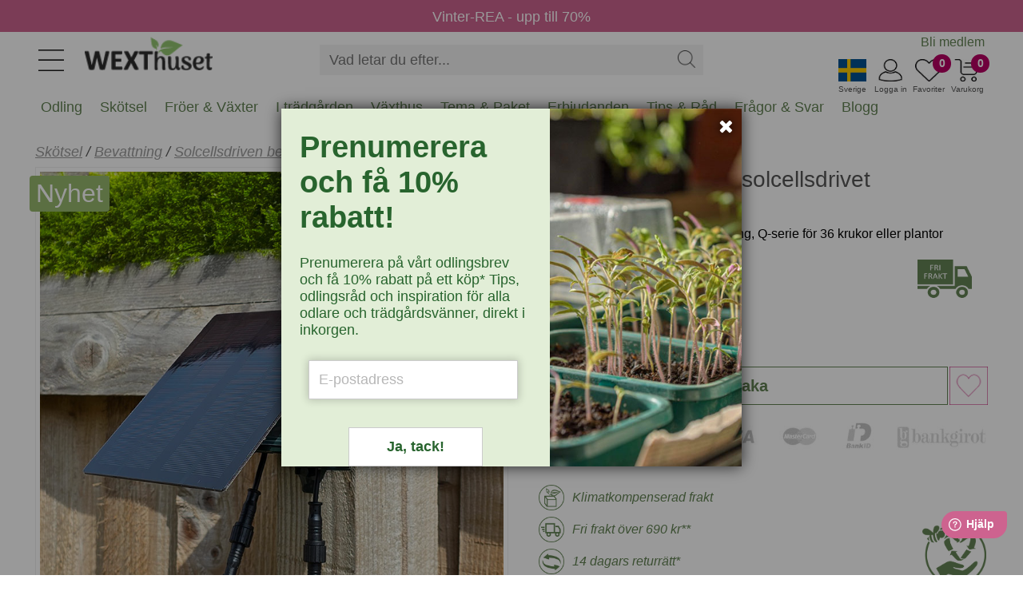

--- FILE ---
content_type: text/html
request_url: https://www.wexthuset.com/tradgardsskotsel-underhall/vattna-bevattna/solcellsdriven-bevattning/irrigatia-sol-c36q-solcellsdrivet-bevattningssystem
body_size: 16941
content:
<!doctype html>
<html lang="sv-SE">
  <head>
      <!-- <base href="https://www.wexthuset.com" /> -->
      <meta charset="utf-8" />
      <meta name="author" content=""/>
      <meta name="google-site-verification" content="OfDlW4GgjeuDJOomhkD8OE7zEEJV1yN2iGoSebxDbYg" />
      <meta name="p:domain_verify" content="f4d08605d1387a3ade0748a553b8a9bc"/>
      <meta name="format-detection" content="telephone=no" />
      <meta name="viewport" content="width=device-width,initial-scale=1" />
      <meta http-equiv="X-UA-Compatible" content="IE=edge" />
<title>Irrigatia SOL-C36Q, solcellsdrivet bevattningssystem | Wexthuset</title>
<meta name="description" content="En nyutvecklad version av det populära solcellsdrivna bevattningssytemet! - Köp solcellbedriven bevattning online på Wexthuset.com!" />
<meta property="og:title" content="Irrigatia SOL-C36Q, solcellsdrivet bevattningssystem">
<meta property="og:description" content="En nyutvecklad version av det populära solcellsdrivna bevattningssytemet! - Köp solcellbedriven bevattning online på Wexthuset.com!">
<meta property="og:image" content="https://www.wexthuset.com/images/products/wexthuset/irrigatia-sol-c36q-staket.jpg">
<meta property="og:url" content="https://www.wexthuset.com/tradgardsskotsel-underhall/vattna-bevattna/solcellsdriven-bevattning/irrigatia-sol-c36q-solcellsdrivet-bevattningssystem">
<meta property="og:type" content="article">
<link rel="shortcut icon" sizes="any" mask href="https://www.wexthuset.com/favicon.ico?v6.0.164" />
<link rel="apple-touch-icon" sizes="180x180" href="/apple-touch-icon.png">
<link rel="icon" type="image/png" sizes="32x32" href="/favicon-32x32.png">
<link rel="icon" type="image/png" sizes="16x16" href="/favicon-16x16.png">
<link rel="manifest" href="/manifest.json">
<link rel="mask-icon" href="/safari-pinned-tab.svg" color="#5bbad5">
<meta name="msapplication-TileColor" content="#da532c" />
<meta name="theme-color" content="#ffffff" />
<link rel="shortcut icon" sizes="any" mask="" href="https://www.wexthuset.com/favicon.ico?v6.0.164">
<link rel="apple-touch-icon" sizes="180x180" href="/apple-touch-icon.png">
<link rel="icon" type="image/png" sizes="32x32" href="/favicon-32x32.png">
<link rel="icon" type="image/png" sizes="16x16" href="/favicon-16x16.png">
<link rel="mask-icon" href="/safari-pinned-tab.svg" color="#5bbad5">
<link rel="canonical" href="https://www.wexthuset.com/tradgardsskotsel-underhall/vattna-bevattna/solcellsdriven-bevattning/irrigatia-sol-c36q-solcellsdrivet-bevattningssystem">
        <!-- Google Tag Manager -->
        <script async>
          (function(w,d,s,l,i){w[l]=w[l]||[];w[l].push({'gtm.start': new Date().getTime(),event:'gtm.js'});
            var f=d.getElementsByTagName(s)[0],j=d.createElement(s),dl=l!='dataLayer'?'&l='+l:'';
            j.async=true;j.src='https://www.googletagmanager.com/gtm.js?id='+i+dl;
            f.parentNode.insertBefore(j,f);
          })(window,document,'script','dataLayer','GTM-TWQ4ZV5');
        </script>
        <!-- End Google Tag Manager -->
      
        <script async>
          (function(i,s,o,g,r,a,m){
            i['GoogleAnalyticsObject']=r;i[r]=i[r]||function(){
              (i[r].q=i[r].q||[]).push(arguments)},i[r].l=1*new Date();a=s.createElement(o),
              m=s.getElementsByTagName(o)[0];a.async=1;a.src=g;m.parentNode.insertBefore(a,m)
          })(window,document,'script','https://www.google-analytics.com/analytics.js','ga');
          ga('create', 'UA-19095971-1', 'auto');
          ga('send', 'pageview');
        </script>
      
      
      <script async id="bing" type="text/javascript">
       (function (w, d, t, r, u) { var f, n, i; w[u] = w[u] || [], f = function () { var o = { ti: "25070439",ad_storage: "granted",enableAutoSpaTracking: true }; o.q = w[u], w[u] = new UET(o), w[u].push("pageLoad") }, n = d.createElement(t), n.src = r, n.async = 1, n.onload = n.onreadystatechange = function () { var s = this.readyState; s && s !== "loaded" && s !== "complete" || (f(), n.onload = n.onreadystatechange = null) }, i = d.getElementsByTagName(t)[0], i.parentNode.insertBefore(n, i) })(window, document, "script", "https://bat.bing.com/bat.js", "uetq");
      </script>
      
      
      <script defer >
        window.addEventListener('CookieInformationConsentGiven', function () {
          const marketingConsent = CookieInformation.getConsentGivenFor('cookie_cat_marketing'); 
         if (marketingConsent) {
         window.uetq = window.uetq || [];
          window.uetq.push('consent', 'update', { 'ad_storage': 'granted' }); 
          } 
        });
        
      </script>        <script type="application/ld+json">{"@context":"http://schema.org","@type":"Product","name":"Irrigatia SOL-C36Q, solcellsdrivet bevattningssystem","image":"https://www.wexthuset.com/images/products/wexthuset/irrigatia-sol-c36q-staket.jpg","description":"Irrigatia SOL-C36Q solcellsbevattning, Q-serie för 36 krukor eller plantor","sku":"33731","offers":{"@type":"Offer","priceCurrency":"SEK","price":"1995.00","priceValidUntil":"2027-12-31","url":"https://www.wexthuset.com/tradgardsskotsel-underhall/vattna-bevattna/solcellsdriven-bevattning/irrigatia-sol-c36q-solcellsdrivet-bevattningssystem","availability":"http://schema.org/OutOfStock"},"brand":{"@type":"Brand","name":"Irrigatia"},"gtin13":"5060289570378"}</script>

      <link rel="preload" href="/_build/fonts/fontawesome-webfont.woff2?v=4.7.0" as="font" type="font/woff2" />
      <link rel="stylesheet" type="text/css" href="/_build/css/font-awesome.min.css?v6.0.164" />
      <link rel="stylesheet" type="text/css" href="/_build/css/messagebox.min.css?v6.0.164" />
      <link rel="stylesheet" type="text/css" href="/_build/css/main.css?v6.0.164" />
      <link rel="stylesheet" type="text/css" href="/_build/css/image-picker.css?v6.0.164" />
      
      <link rel="preconnect" href="https://www.google.com">
      <link rel="preconnect" href="https://googleads.g.doubleclick.net">
      <link rel="preconnect" href="https://www.google-analytics.com">

      <link  href="https://fonts.googleapis.com/css?family=Roboto:400,700&display=swap"   rel="stylesheet"/>

  <link rel="stylesheet" type="text/css" href="/_build/css/lightbox.min.css?v6.0.164" />
      <script id="facebook-jssdk" defer src="https://connect.facebook.net/en_US/all.js"></script>
      <script type="text/javascript" src="/_build/scripts/jquery.min.js?v6.0.164"></script>
      <script type="text/javascript" src="/_build/scripts/jquery.typeahead.min.js?v6.0.164"></script>
<script type="text/javascript" src="/_build/scripts/image-picker.min.js?v6.0.164"></script>
  </head>
  <body class="wex-body">
    <div id="wex_wrap">
      <div class="wex-header" id="header">
          <div class="header-inner">
    <div class="menu-btn"><img src="https://www.wexthuset.com/images/system/hamburger_2023.jpg" /></div>
    <div class="wex-desktop-logo">
      <a href="https://www.wexthuset.com/"><img src="https://www.wexthuset.com/images/system/wexthuset-logo-no-payoff-24-140x40.png" alt="Wexthuset" /></a>
    </div>
    <div class="wex-mobile-basket" style="width: 200px;">
      <div class="basket-item-count"></div>
      <div class="item">
        <img class="shopping-basket" src="https://www.wexthuset.com/images/system/varukorg.jpg" width="35" height="28" />
        <span>Varukorg</span>
      </div>
      <div class="fav-item-count">0</div>
      <div class="item">
      <img class="fav-products" src="https://www.wexthuset.com/images/system/heart_outline.jpg" width="35" height="28" />
      <span>Favoriter</span>
      </div>
      <div id="customer_logged_id" class="item" data-cust-id="" data-mypage-txt="Mina sidor" data-login-txt="Logga in">
      <img class="my-page" src="https://www.wexthuset.com/images/system/mypage_outline.jpg" width="35" height="28" />
      <span>Logga in</span>
      </div>
      <div class="item" id="current_country" data-selected-country="se">
      <img class="current-country" src="https://www.wexthuset.com/images/system/se_flag.jpg" width="35" height="28" />
      <span>Sverige</span>
      </div>
    </div>
    <div class="popup-select-country" id="selectPopupCountry" style="display: none;">
      <div class="arrow-up"></div>
      <div class="cc-selector">
            <input id="country_code_se" type="radio" name="country_code" value="se"  checked  />
            <label class="drinkcard-cc se" for="country_code_se"></label>
            <input id="country_code_fi" type="radio" name="country_code" value="fi"  />
            <label class="drinkcard-cc fi" for="country_code_fi"></label>
      </div>
    </div>
    <style>
    .cc-selector {
      padding: 10px !important;
    }
    
    .cc-selector input{
        margin:0;padding:0;
        -webkit-appearance:none;
           -moz-appearance:none;
                appearance:none;
    }
    .se{background-image:url(https://www.wexthuset.com/images/system/se_flag.jpg);}
    .fi{background-image:url(https://www.wexthuset.com/images/system/fi_flag.jpg);}
    
    .cc-selector input:active +.drinkcard-cc{opacity: .9;}
    .cc-selector input:checked +.drinkcard-cc{
        -webkit-filter: none;
           -moz-filter: none;
                filter: none;
    }
    .drinkcard-cc{
        cursor:pointer;
        background-size:contain;
        background-repeat:no-repeat;
        display:inline-block;
        height:28px;
        width: 36px;
        -webkit-transition: all 100ms ease-in;
           -moz-transition: all 100ms ease-in;
                transition: all 100ms ease-in;
        -webkit-filter: brightness(1.8) grayscale(.8) opacity(.7);
           -moz-filter: brightness(1.8) grayscale(.8) opacity(.7);
                filter: brightness(1.8) grayscale(.8) opacity(.7);
    }
    .drinkcard-cc:hover{
        -webkit-filter: brightness(1.2) grayscale(.5) opacity(.9);
           -moz-filter: brightness(1.2) grayscale(.5) opacity(.9);
                filter: brightness(1.2) grayscale(.5) opacity(.9);
    }
    
    </style>  <div class="wex-search">
      <div class="search-box">
        <form name="search_form" action="https://www.wexthuset.com/search">
        <input type="text" class="search-input" name="q" value="" placeholder="Vad letar du efter..." autocomplete="off">
        <input type="hidden" name="sortby" value="availability">
        <input type="hidden" name="page" value="1">
        <input type="hidden" name="from" value="home">
        <div class="search-act">
          <button type="button" class="search-clear"><img src="https://www.wexthuset.com/images/system/clear_icon.png"></button>
          <button type="submit" class="search-btn"><img src="https://www.wexthuset.com/images/system/search-symbol-4px.png" width="22" height="22"></img></button>
        </div>
        </form>
      </div>
    </div>
    <div class="top-menu">
        <ul class="home-menu">
          <li><a href="/wexthuset-info/registrera-medlem-wexthuset-garden-club">Bli medlem</a></li>
          <li style="display: none;"><a style="text-decoration: none;" href="https://support.wexthuset.com/support/home">Kundsupport</a></li>
        </ul>
      </div>  <div class="mobile-menu-wrapper" id="mobile_menu">
      <div class="mobile-menu-header">
        <button class="wex-btn-close"><img src="https://www.wexthuset.com/images/system/clear_icon.png"></button>
      </div>  
      <div class="menu-wrapper">
        <ul class="menu_list" style="margin-top:0px;"><li id="mmenu_nr50"><div class="expanding" id="ex1"><button class="sub-toogle"><i class="fa fa-angle-down"></i></button></div><a href="/odling">Odling</a><div class="menu_level2" id="m_id1"><ul><li><a href="/odling/hydrokultur-odla-i-vatten">Hydrokultur</a></li><li><a href="/odling/jord-odlingsmedia">Jord & odlingssubstrat</a></li><li><a href="/odling/krukor-odlingslador-odlingssackar">Krukor & planteringskärl</a></li><li><a href="/odling/inomhusodling-odla-inomhus">Odla inomhus</a></li><li><a href="/odling/odla-driva">Odla & driva</a></li><li><a href="/odling/sa-forodla-foroka">Så & förodla</a></li><li><a href="/odling/vaxtbelysning">Växtbelysning</a></li><li><a href="/odling/vaxtnaring-godning">Växtnäring</a></li></ul></div></li><li id="mmenu_nr52"><div class="expanding" id="ex1"><button class="sub-toogle"><i class="fa fa-angle-down"></i></button></div><a href="/tradgardsskotsel-underhall">Skötsel</a><div class="menu_level2" id="m_id2"><ul><li><a href="/tradgardsskotsel-underhall/vattna-bevattna">Bevattning</a></li><li><a href="/tradgardsskotsel-underhall/handskar-skydd">Handskar & skydd</a></li><li><a href="/tradgardsskotsel-underhall/kompostering">Kompostera</a></li><li><a href="/tradgardsskotsel-underhall/ograsbekampning">Ogräsbekämpning</a></li><li><a href="/tradgardsskotsel-underhall/ohyra-skadegorare">Ohyra & Skadegörare</a></li><li><a href="/tradgardsskotsel-underhall/anlagg-plantera">Plantera & anlägga</a></li><li><a href="/tradgardsskotsel-underhall/redskap-verktyg">Redskap & verktyg</a></li><li><a href="/tradgardsskotsel-underhall/skydd-tackning">Skydd & täckning</a></li><li><a href="/tradgardsskotsel-underhall/naring-godsel">Trädgårdsgödsel & jordförbättring</a></li><li><a href="/tradgardsskotsel-underhall/vintertackning-overvintring">Vintertäckning</a></li></ul></div></li><li id="mmenu_nr47"><div class="expanding" id="ex1"><button class="sub-toogle"><i class="fa fa-angle-down"></i></button></div><a href="/froer-lokar">Fröer & Växter</a><div class="menu_level2" id="m_id3"><ul><li><a href="/froer-lokar/froer">Fröer</a></li><li><a href="/froer-lokar/grasmattefro">Gräsmattefrö</a></li><li><a href="/froer-lokar/tillbehor">Tillbehör frösådd & plantering</a></li><li><a href="/froer-lokar/pluggplantor-sticklingar">Sticklingar & småplantor</a></li><li><a href="/froer-lokar/svampodling">Svampodling</a></li><li><a href="/froer-lokar/sattlok-och-sattpotatis">Sättlök & potatis</a></li><li><a href="/froer-lokar/blomsterlok-knolar">Lökar & knölar</a></li><li><a href="/froer-lokar/perenna-vaxter-och-buskar">Växter</a></li></ul></div></li><li id="mmenu_nr48"><div class="expanding" id="ex1"><button class="sub-toogle"><i class="fa fa-angle-down"></i></button></div><a href="/i-tradgarden">I trädgården</a><div class="menu_level2" id="m_id4"><ul><li><a href="/i-tradgarden/djur-i-tradgarden">Djur i trädgården</a></li><li><a href="/i-tradgarden/belysning-for-tradgarden">Trädgårdsbelysning</a></li><li><a href="/i-tradgarden/balkongvaxthus-vaggvaxthus">Mindre växthus</a></li><li><a href="/i-tradgarden/dekoration">Trädgårdsdekorationer</a></li><li><a href="/i-tradgarden/tradgard-inredning">Inredning</a></li><li><a href="/i-tradgarden/tradgardsklader">Trädgårdskläder</a></li></ul></div></li><li id="mmenu_nr54"><div class="expanding" id="ex1"><button class="sub-toogle"><i class="fa fa-angle-down"></i></button></div><a href="/vaxthus-for-odling-orangerier-och-uterum">Växthus</a><div class="menu_level2" id="m_id5"><ul><li><a href="/vaxthus-for-odling-orangerier-och-uterum/vaxthus-glas-poly">Växthus i glas & poly</a></li><li><a href="/vaxthus-for-odling-orangerier-och-uterum/tunnelvaxthus">Tunnelväxthus</a></li><li><a href="/vaxthus-for-odling-orangerier-och-uterum/tillbehor-inredning-till-vaxthus">Växthustillbehör</a></li></ul></div></li><li id="mmenu_nr46"><div class="expanding" id="ex1"><button class="sub-toogle"><i class="fa fa-angle-down"></i></button></div><a href="/odlingstema-paket">Tema & Paket</a><div class="menu_level2" id="m_id6"><ul><li><a href="/odlingstema-paket/hem-livsstil">Hem & Livsstil</a></li><li><a href="/odlingstema-paket/produkter-med-odlingstema">Odlingstema</a></li><li><a href="/odlingstema-paket/presenttips-outlet">Presenttips & Outlet</a></li><li><a href="/odlingstema-paket/tradgardskurser">Trädgårdskurser</a></li></ul></div></li><li><a href="/odlingstema-paket/presenttips-outlet/wexthuset-outlet-rea">Erbjudanden</a></li><li><a href="/fakta-och-rad">Tips & Råd</a></li><li><a href="/fakta-och-rad/odling-tradgard-fragor-svar">Frågor & Svar</a></li><li><a href="/fakta-och-rad/etiketter/wexthusets-blogg-etikett">Blogg</a></li></ul>
      </div>
      <div class="mobile-menu-footer">
        <ul>
          <li class="m-item"></li>
          <li><button name="member_register" data-url="/wexthuset-info/registrera-medlem-wexthuset-garden-club">Bli medlem</button></li>
          <li><button name="customer_login" data-mypage-txt="Mina sidor" data-login-txt="Logga in">Logga in</button></li>
          <li><button name="member_register" data-url="https://support.wexthuset.com/support/home">Kundsupport</button></li>
        </ul>
      </div>
    </div></div>
      </div>
      <div class="txt-bar" id="txtbar" style="background-color: #cd648f;">
        <a href="https://www.wexthuset.com/odlingstema-paket/presenttips-outlet/wexthuset-outlet-rea"><span style="color: #fff;font-size: 18px; padding-top: 4px; text-decoration: none;">Vinter-REA - upp till 70%</span></a>
      </div>      <div class="super-menu" id="menubar">
        <div class="menu-bar"><ul id="menu"><div id="showme_1"><li class="d_menu" id="d_menu_nr50" data-maincatid="50"><a href="javascript:void(0);">Odling</a><div id="meny_1"><div class="maincat_link_top"><i class="fa fa-angle-right"></i><a href="/odling" class="maincat_link_top" >Odling</a></div><div class="kategori_superbox_1"><div class="kategori_superbox_title"><a class="kategori_superbox" href="/odling/hydrokultur-odla-i-vatten">Hydrokultur</a></div><div class="kategori_box"><ul><li class="type-menu"><a href="/odling/hydrokultur-odla-i-vatten/ebb-och-flodsystem">Ebb- och flodsystem</a></li><li class="type-menu"><a href="/odling/hydrokultur-odla-i-vatten/hydrokultur-med-dwc-system">Vattenkultur DWC-system</a></li></ul></div></div><div class="kategori_superbox_1"><div class="kategori_superbox_title"><a class="kategori_superbox" href="/odling/jord-odlingsmedia">Jord & odlingssubstrat</a></div><div class="kategori_box"><ul><li class="type-menu"><a href="/odling/jord-odlingsmedia/odlingssubstrat">För sådd och sticklingar</a></li><li class="type-menu"><a href="/odling/jord-odlingsmedia/jord-pa-pall">Jord på pall</a></li><li class="type-menu"><a href="/odling/jord-odlingsmedia/rotningskuber">Odlingsbriketter</a></li><li class="type-menu"><a href="/odling/jord-odlingsmedia/planteringsjord-for-vaxter-och-anlaggning">Planteringsjord</a></li><li class="type-menu"><a href="/odling/jord-odlingsmedia/redskap-spader">Redskap</a></li><li class="type-menu"><a href="/odling/jord-odlingsmedia/jordprodukter">Specialjord</a></li></ul></div></div><div class="kategori_superbox_2"><div class="kategori_superbox_title"><a class="kategori_superbox" href="/odling/krukor-odlingslador-odlingssackar">Krukor & planteringskärl</a></div><div class="kategori_box"><ul><li class="type-menu"><a href="/odling/krukor-odlingslador-odlingssackar/amplar">Amplar</a></li><li class="type-menu"><a href="/odling/krukor-odlingslador-odlingssackar/blomfat-brickor">Blomfat och brickor</a></li><li class="type-menu"><a href="/odling/krukor-odlingslador-odlingssackar/lattviktskrukor">Lättviktskrukor</a></li><li class="type-menu"><a href="/odling/krukor-odlingslador-odlingssackar/odlingssackar">Odlingssäckar</a></li><li class="type-menu"><a href="/odling/krukor-odlingslador-odlingssackar/orkidekrukor-och-fat">Orkidékrukor och fat</a></li><li class="type-menu"><a href="/odling/krukor-odlingslador-odlingssackar/pallkragar-odlingslador">Pallkragar och odlingslådor</a></li><li class="type-menu"><a href="/odling/krukor-odlingslador-odlingssackar/planteringskrukor">Planteringkrukor</a></li></ul></div><div class="kategori_box"><ul><li class="type-menu"><a href="/odling/krukor-odlingslador-odlingssackar/sjalvvattnande-krukor">Självvattnande krukor</a></li><li class="type-menu"><a href="/odling/krukor-odlingslador-odlingssackar/utekrukor-for-balkong-terrass-och-tradgard">Utekrukor</a></li><li class="type-menu"><a href="/odling/krukor-odlingslador-odlingssackar/vaser">Vaser</a></li><li class="type-menu"><a href="/odling/krukor-odlingslador-odlingssackar/ytterkrukor">Ytterkrukor</a></li></ul></div></div><div class="kategori_superbox_1"><div class="kategori_superbox_title"><a class="kategori_superbox" href="/odling/inomhusodling-odla-inomhus">Odla inomhus</a></div><div class="kategori_box"><ul><li class="type-menu"><a href="/odling/inomhusodling-odla-inomhus/hydrokultur-vattenodling">Hydrokultur, vattenodling</a></li><li class="type-menu"><a href="/odling/inomhusodling-odla-inomhus/odlingsstationer-odlingssystem">Odlingsstationer</a></li><li class="type-menu"><a href="/odling/inomhusodling-odla-inomhus/vaxtbelysning-for-inomhusodling">Växtbelysning för inomhusodling</a></li><li class="type-menu"><a href="/odling/inomhusodling-odla-inomhus/tillbehor-inomhusodling">Tillbehör, hydroponisk odling</a></li></ul></div></div><div class="kategori_superbox_2"><div class="kategori_superbox_title"><a class="kategori_superbox" href="/odling/odla-driva">Odla & driva</a></div><div class="kategori_box"><ul><li class="type-menu"><a href="/odling/odla-driva/drivhus-odlingsklockor">Drivhus och odlingsklockor</a></li><li class="type-menu"><a href="/odling/odla-driva/fiberduk-nat-folie">Fiberduk, plast och kålnät</a></li><li class="type-menu"><a href="/odling/odla-driva/odlingssackar-driva">Odlingssäckar</a></li><li class="type-menu"><a href="/odling/odla-driva/odlingstunnlar">Odlingstunnlar</a></li><li class="type-menu"><a href="/odling/odla-driva/odlingsvagn-for-flyttbar-odling-aret-runt-inne-ute">Odlingsvagnar</a></li><li class="type-menu"><a href="/odling/odla-driva/pallkragar-drivbankar">Pallkragar och drivbänkar</a></li><li class="type-menu"><a href="/odling/odla-driva/planteringsredskap">Planteringsredskap</a></li></ul></div><div class="kategori_box"><ul><li class="type-menu"><a href="/odling/odla-driva/uppbindning-vaxtstod">Växtstöd</a></li></ul></div></div><div class="kategori_superbox_2"><div class="kategori_superbox_title"><a class="kategori_superbox" href="/odling/sa-forodla-foroka">Så & förodla</a></div><div class="kategori_box"><ul><li class="type-menu"><a href="/odling/sa-forodla-foroka/minivaxthus">Miniväxthus</a></li><li class="type-menu"><a href="/odling/sa-forodla-foroka/plantbrickor">Odlingsbrickor</a></li><li class="type-menu"><a href="/odling/sa-forodla-foroka/salador">Odlingstråg</a></li><li class="type-menu"><a href="/odling/sa-forodla-foroka/planteringsbord">Planteringsbord</a></li><li class="type-menu"><a href="/odling/sa-forodla-foroka/planteringskit">Planteringskit</a></li><li class="type-menu"><a href="/odling/sa-forodla-foroka/redskap">Planteringsredskap</a></li><li class="type-menu"><a href="/odling/sa-forodla-foroka/etiketter-vaxtskyltar">Plantetiketter</a></li></ul></div><div class="kategori_box"><ul><li class="type-menu"><a href="/odling/sa-forodla-foroka/pluggbratten">Pluggbrätten</a></li><li class="type-menu"><a href="/odling/sa-forodla-foroka/rotningskuber-briketter">Rotningskuber</a></li><li class="type-menu"><a href="/odling/sa-forodla-foroka/planteringskrukor-sakrukor">Såkrukor</a></li><li class="type-menu"><a href="/odling/sa-forodla-foroka/undervarme">Värmematta, undervärme</a></li></ul></div></div><div class="kategori_superbox_1"><div class="kategori_superbox_title"><a class="kategori_superbox" href="/odling/vaxtbelysning">Växtbelysning</a></div><div class="kategori_box"><ul><li class="type-menu"><a href="/odling/vaxtbelysning/led-vaxtlampa">LED-växtlampor</a></li><li class="type-menu"><a href="/odling/vaxtbelysning/vaxtbelysning-for-odling-inomhus">Odlingslampor</a></li><li class="type-menu"><a href="/odling/vaxtbelysning/odlingsstationer-vaxtlampor">Odlingsstationer</a></li><li class="type-menu"><a href="/odling/vaxtbelysning/vaxtlampor-for-prydnadsvaxter">Växtlampa inomhusväxter</a></li><li class="type-menu"><a href="/odling/vaxtbelysning/vaxtbelysning-for-overvintring-av-vaxter">Växtbelysning övervintring</a></li><li class="type-menu"><a href="/odling/vaxtbelysning/vaxthuslampor">Växthusbelysning</a></li><li class="type-menu"><a href="/odling/vaxtbelysning/tillbehor-vaxtbelysning">Tillbehör och upphängning</a></li></ul></div></div><div class="kategori_superbox_1"><div class="kategori_superbox_title"><a class="kategori_superbox" href="/odling/vaxtnaring-godning">Växtnäring</a></div><div class="kategori_box"><ul><li class="type-menu"><a href="/odling/vaxtnaring-godning/naring-for-hydrokultur">Hydroponisk näring</a></li><li class="type-menu"><a href="/odling/vaxtnaring-godning/vaxtnaring">Näring och gödsling</a></li><li class="type-menu"><a href="/odling/vaxtnaring-godning/vaxtstimulerare">Växtstimulerare</a></li></ul></div></div><div class="maincat_link"><a href="/odling" class="maincat_link">Odling</a></div></div></li></div><div id="showme_2"><li class="d_menu" id="d_menu_nr52" data-maincatid="52"><a href="javascript:void(0);">Skötsel</a><div id="meny_2"><div class="maincat_link_top"><i class="fa fa-angle-right"></i><a href="/tradgardsskotsel-underhall" class="maincat_link_top" >Skötsel</a></div><div class="kategori_superbox_2"><div class="kategori_superbox_title"><a class="kategori_superbox" href="/tradgardsskotsel-underhall/vattna-bevattna">Bevattning</a></div><div class="kategori_box"><ul><li class="type-menu"><a href="/tradgardsskotsel-underhall/vattna-bevattna/droppbevattning">Droppbevattning</a></li><li class="type-menu"><a href="/tradgardsskotsel-underhall/vattna-bevattna/langtidsbevattning">Självbevattning</a></li><li class="type-menu"><a href="/tradgardsskotsel-underhall/vattna-bevattna/slangkopplingar-pumpar">Slangkoppling & krankoppling</a></li><li class="type-menu"><a href="/tradgardsskotsel-underhall/vattna-bevattna/solcellsdriven-bevattning">Solcellsdriven bevattning</a></li><li class="type-menu"><a href="/tradgardsskotsel-underhall/vattna-bevattna/sprayflaskor">Sprayflaskor</a></li><li class="type-menu"><a href="/tradgardsskotsel-underhall/vattna-bevattna/sprutpistoler-bevattningsmunstycken">Sprutpistoler & munstycken</a></li><li class="type-menu"><a href="/tradgardsskotsel-underhall/vattna-bevattna/underbevattning">Underbevattning</a></li></ul></div><div class="kategori_box"><ul><li class="type-menu"><a href="/tradgardsskotsel-underhall/vattna-bevattna/vattenkannor">Vattenkanna</a></li><li class="type-menu"><a href="/tradgardsskotsel-underhall/vattna-bevattna/vattenslangar-sprinklerslangar">Vattenslangar</a></li><li class="type-menu"><a href="/tradgardsskotsel-underhall/vattna-bevattna/vattenspridare">Vattenspridare</a></li><li class="type-menu"><a href="/tradgardsskotsel-underhall/vattna-bevattna/vattentunnor">Vattentunnor</a></li></ul></div></div><div class="kategori_superbox_1"><div class="kategori_superbox_title"><a class="kategori_superbox" href="/tradgardsskotsel-underhall/handskar-skydd">Handskar & skydd</a></div><div class="kategori_box"><ul><li class="type-menu"><a href="/tradgardsskotsel-underhall/handskar-skydd/knaskydd">Knäskydd</a></li><li class="type-menu"><a href="/tradgardsskotsel-underhall/handskar-skydd/tradgardsförkladen">Trädgårdsförkläde</a></li><li class="type-menu"><a href="/tradgardsskotsel-underhall/handskar-skydd/tradgardshandskar">Trädgårdshandskar</a></li></ul></div></div><div class="kategori_superbox_1"><div class="kategori_superbox_title"><a class="kategori_superbox" href="/tradgardsskotsel-underhall/kompostering">Kompostera</a></div><div class="kategori_box"><ul><li class="type-menu"><a href="/tradgardsskotsel-underhall/kompostering/bokashikompost">Bokashi</a></li><li class="type-menu"><a href="/tradgardsskotsel-underhall/kompostering/kompostbehallare">Trädgårdskompost</a></li><li class="type-menu"><a href="/tradgardsskotsel-underhall/kompostering/komposthinkar-pasar">Komposthinkar</a></li><li class="type-menu"><a href="/tradgardsskotsel-underhall/kompostering/maskkomposter">Maskkomposter</a></li><li class="type-menu"><a href="/tradgardsskotsel-underhall/kompostering/kompostering-ovrigt">Kompostering, övrigt</a></li></ul></div></div><div class="kategori_superbox_1"><div class="kategori_superbox_title"><a class="kategori_superbox" href="/tradgardsskotsel-underhall/ograsbekampning">Ogräsbekämpning</a></div><div class="kategori_box"><ul><li class="type-menu"><a href="/tradgardsskotsel-underhall/ograsbekampning/manuella-rensredskap">Ogräsredskap</a></li><li class="type-menu"><a href="/tradgardsskotsel-underhall/ograsbekampning/ograsbekampning-ovrigt">Ogräsbekämpning, övrigt</a></li></ul></div></div><div class="kategori_superbox_1"><div class="kategori_superbox_title"><a class="kategori_superbox" href="/tradgardsskotsel-underhall/ohyra-skadegorare">Ohyra & Skadegörare</a></div><div class="kategori_box"><ul><li class="type-menu"><a href="/tradgardsskotsel-underhall/ohyra-skadegorare/bekampningsmedel-mot-ohyra">Bekämpningsmedel</a></li><li class="type-menu"><a href="/tradgardsskotsel-underhall/ohyra-skadegorare/bekampningsredskap">Bekämpningsredskap</a></li><li class="type-menu"><a href="/tradgardsskotsel-underhall/ohyra-skadegorare/biologisk-bekampning">Biologisk bekämpning</a></li><li class="type-menu"><a href="/tradgardsskotsel-underhall/ohyra-skadegorare/vaxtskydd-barriarer">Viltskydd & växtskydd</a></li></ul></div></div><div class="kategori_superbox_1"><div class="kategori_superbox_title"><a class="kategori_superbox" href="/tradgardsskotsel-underhall/anlagg-plantera">Plantera & anlägga</a></div><div class="kategori_box"><ul><li class="type-menu"><a href="/tradgardsskotsel-underhall/anlagg-plantera/jordprodukter-tradgard">Planteringsjord</a></li><li class="type-menu"><a href="/tradgardsskotsel-underhall/anlagg-plantera/planteringkanter">Rabattkanter</a></li></ul></div></div><div class="kategori_superbox_2"><div class="kategori_superbox_title"><a class="kategori_superbox" href="/tradgardsskotsel-underhall/redskap-verktyg">Redskap & verktyg</a></div><div class="kategori_box"><ul><li class="type-menu"><a href="/tradgardsskotsel-underhall/redskap-verktyg/klippa-beskara">Beskärningsredskap</a></li><li class="type-menu"><a href="/tradgardsskotsel-underhall/redskap-verktyg/blomsterbinderi">Blomsterbinderi</a></li><li class="type-menu"><a href="/tradgardsskotsel-underhall/redskap-verktyg/handredskap-tradgard">Handredskap</a></li><li class="type-menu"><a href="/tradgardsskotsel-underhall/redskap-verktyg/hinkar-behallare-korgar">Hinkar, behållare och korgar</a></li><li class="type-menu"><a href="/tradgardsskotsel-underhall/redskap-verktyg/krattor-rafsor">Krattor och räfsor</a></li><li class="type-menu"><a href="/tradgardsskotsel-underhall/redskap-verktyg/plocka-skorda">Skörderedskap</a></li><li class="type-menu"><a href="/tradgardsskotsel-underhall/redskap-verktyg/spadar-grepar">Spadar och grepar</a></li></ul></div><div class="kategori_box"><ul><li class="type-menu"><a href="/tradgardsskotsel-underhall/redskap-verktyg/uppbindning">Uppbindning</a></li><li class="type-menu"><a href="/tradgardsskotsel-underhall/redskap-verktyg/ovriga-praktiska-redskap">Övriga praktiska redskap</a></li></ul></div></div><div class="kategori_superbox_1"><div class="kategori_superbox_title"><a class="kategori_superbox" href="/tradgardsskotsel-underhall/skydd-tackning">Skydd & täckning</a></div><div class="kategori_box"><ul><li class="type-menu"><a href="/tradgardsskotsel-underhall/skydd-tackning/marktackning">Marktäckning</a></li><li class="type-menu"><a href="/tradgardsskotsel-underhall/skydd-tackning/skuggning-skydd">Skuggväv & vindskydd</a></li></ul></div></div><div class="kategori_superbox_1"><div class="kategori_superbox_title"><a class="kategori_superbox" href="/tradgardsskotsel-underhall/naring-godsel">Trädgårdsgödsel & jordförbättring</a></div><div class="kategori_box"><ul><li class="type-menu"><a href="/tradgardsskotsel-underhall/naring-godsel/jordforbattring">Jordförbättring</a></li><li class="type-menu"><a href="/tradgardsskotsel-underhall/naring-godsel/naring">Trädgårdsnäring</a></li></ul></div></div><div class="kategori_superbox_1"><div class="kategori_superbox_title"><a class="kategori_superbox" href="/tradgardsskotsel-underhall/vintertackning-overvintring">Vintertäckning</a></div><div class="kategori_box"><ul><li class="type-menu"><a href="/tradgardsskotsel-underhall/vintertackning-overvintring/vinterskydd-dekor">Dekorband</a></li><li class="type-menu"><a href="/tradgardsskotsel-underhall/vintertackning-overvintring/jutevav-fiberduk">Juteväv och fiberduk</a></li><li class="type-menu"><a href="/tradgardsskotsel-underhall/vintertackning-overvintring/kronskydd">Kronskydd och huvor</a></li><li class="type-menu"><a href="/tradgardsskotsel-underhall/vintertackning-overvintring/skyddsmattor-krukskydd">Krukskydd och skyddsmattor</a></li><li class="type-menu"><a href="/tradgardsskotsel-underhall/vintertackning-overvintring/varmeflaktar">Värmefläktar</a></li><li class="type-menu"><a href="/tradgardsskotsel-underhall/vintertackning-overvintring/varmekablar">Värmekablar</a></li><li class="type-menu"><a href="/tradgardsskotsel-underhall/vintertackning-overvintring/overvintring-ovrigt">Övervintringsväxthus</a></li></ul></div></div><div class="maincat_link"><a href="/tradgardsskotsel-underhall" class="maincat_link">Skötsel</a></div></div></li></div><div id="showme_3"><li class="d_menu" id="d_menu_nr47" data-maincatid="47"><a href="javascript:void(0);">Fröer & Växter</a><div id="meny_3"><div class="maincat_link_top"><i class="fa fa-angle-right"></i><a href="/froer-lokar" class="maincat_link_top" >Fröer & Växter</a></div><div class="kategori_superbox_5"><div class="kategori_superbox_title"><a class="kategori_superbox" href="/froer-lokar/froer">Fröer</a></div><div class="kategori_box"><ul><li class="type-menu"><a href="/froer-lokar/froer/fronyheter-2026">Frönyheter 2026</a></li><li class="type-menu"><a href="/froer-lokar/froer/fro-till-asiatiska-bladgronsaker">Asiatiska bladgrönsaker</a></li><li class="type-menu"><a href="/froer-lokar/froer/fro-till-artor-bonor-baljvaxter">Baljväxter</a></li><li class="type-menu"><a href="/froer-lokar/froer/fro-till-buskar-klattervaxter">Buskar & klätterväxter</a></li><li class="type-menu"><a href="/froer-lokar/froer/fro-till-bar-frukt">Bär och frukt</a></li><li class="type-menu"><a href="/froer-lokar/froer/fro-till-chili-paprika">Chili & paprika</a></li><li class="type-menu"><a href="/froer-lokar/froer/ekologiska-froer">Ekologiska fröer</a></li></ul></div><div class="kategori_box"><ul><li class="type-menu"><a href="/froer-lokar/froer/eterneller-vaxter-lampliga-att-torka">Eterneller - växter att torka</a></li><li class="type-menu"><a href="/froer-lokar/froer/fropaket">Fröpaket</a></li><li class="type-menu"><a href="/froer-lokar/froer/groddar-skott-smablad">Groddar, skott & småblad</a></li><li class="type-menu"><a href="/froer-lokar/froer/fro-till-grongodsling">Gröngödsling</a></li><li class="type-menu"><a href="/froer-lokar/froer/gronsaksfro">Grönsaksfröer</a></li><li class="type-menu"><a href="/froer-lokar/froer/fro-till-gurka">Gurkfröer</a></li><li class="type-menu"><a href="/froer-lokar/froer/fro-till-krukvaxter">Krukväxter</a></li></ul></div><div class="kategori_box"><ul><li class="type-menu"><a href="/froer-lokar/froer/fro-kryddvaxter-orter">Kryddväxter & örter</a></li><li class="type-menu"><a href="/froer-lokar/froer/fro-till-kalvaxter">Kålfröer</a></li><li class="type-menu"><a href="/froer-lokar/froer/fro-till-luktarter">Luktärter</a></li><li class="type-menu"><a href="/froer-lokar/froer/fro-till-lok-purjo-graslok">Lök, purjor & gräslök</a></li><li class="type-menu"><a href="/froer-lokar/froer/fro-till-majs">Majs</a></li><li class="type-menu"><a href="/froer-lokar/froer/melonfroer">Meloner</a></li><li class="type-menu"><a href="/froer-lokar/froer/morotter">Morötter</a></li></ul></div><div class="kategori_box"><ul><li class="type-menu"><a href="/froer-lokar/froer/fro-till-palettblad">Palettblad</a></li><li class="type-menu"><a href="/froer-lokar/froer/partnerplantor-vaxter-for-samodling">Partnerplantor</a></li><li class="type-menu"><a href="/froer-lokar/froer/fro-till-pelargoner">Pelargoner</a></li><li class="type-menu"><a href="/froer-lokar/froer/fro-till-perenner">Perenner - frö</a></li><li class="type-menu"><a href="/froer-lokar/froer/fro-till-pollinerarvaxter">Pollinerarväxter</a></li><li class="type-menu"><a href="/froer-lokar/froer/fro-till-prydnadsgras">Prydnadsgräs</a></li><li class="type-menu"><a href="/froer-lokar/froer/fro-till-pumpa-squash-zucchini">Pumpa & squash</a></li></ul></div><div class="kategori_box"><ul><li class="type-menu"><a href="/froer-lokar/froer/fro-till-rotfrukter">Rotfrukter</a></li><li class="type-menu"><a href="/froer-lokar/froer/fro-till-sallad-bladgronsaker">Sallatsfröer</a></li><li class="type-menu"><a href="/froer-lokar/froer/snittblommor-fro">Snittblommor</a></li><li class="type-menu"><a href="/froer-lokar/froer/ettariga-vaxter-sommarblommor">Sommarblommor</a></li><li class="type-menu"><a href="/froer-lokar/froer/fro-till-tomater">Tomatfröer</a></li><li class="type-menu"><a href="/froer-lokar/froer/fro-till-tvaariga-blommor-bienner">Tvååriga blommor</a></li><li class="type-menu"><a href="/froer-lokar/froer/fro-till-koksvaxter-ovrigt">Övriga köksväxter</a></li></ul></div></div><div class="kategori_superbox_1"><div class="kategori_superbox_title"><a class="kategori_superbox" href="/froer-lokar/grasmattefro">Gräsmattefrö</a></div><div class="kategori_box"><ul><li class="type-menu"><a href="/froer-lokar/grasmattefro/fro-till-grasmatta">Gräsfrö</a></li></ul></div></div><div class="kategori_superbox_1"><div class="kategori_superbox_title"><a class="kategori_superbox" href="/froer-lokar/tillbehor">Tillbehör frösådd & plantering</a></div><div class="kategori_box"><ul><li class="type-menu"><a href="/froer-lokar/tillbehor/groddboxar">Groddboxar</a></li><li class="type-menu"><a href="/froer-lokar/tillbehor/lokplantering">Lökplantering</a></li><li class="type-menu"><a href="/froer-lokar/tillbehor/froplantering">Sådd, tillbehör</a></li></ul></div></div><div class="kategori_superbox_1"><div class="kategori_superbox_title"><a class="kategori_superbox" href="/froer-lokar/pluggplantor-sticklingar">Sticklingar & småplantor</a></div><div class="kategori_box"><ul><li class="type-menu"><a href="/froer-lokar/pluggplantor-sticklingar/bar-och-frukt-sma-plantor">Bär & frukt</a></li><li class="type-menu"><a href="/froer-lokar/pluggplantor-sticklingar/gronsaksplantor-koksvaxter">Grönsaksplantor</a></li><li class="type-menu"><a href="/froer-lokar/pluggplantor-sticklingar/krukvaxter-sticklingar-smaplantor">Krukväxter</a></li><li class="type-menu"><a href="/froer-lokar/pluggplantor-sticklingar/pelagonsticklingar-och-plantor-av-pelargoner">Pelargoner</a></li><li class="type-menu"><a href="/froer-lokar/pluggplantor-sticklingar/perenna-vaxter-smaplantor">Perenna växter - småplantor</a></li><li class="type-menu"><a href="/froer-lokar/pluggplantor-sticklingar/ovriga-pluggplantor-sticklingar">Sommarblommor pluggplantor</a></li><li class="type-menu"><a href="/froer-lokar/pluggplantor-sticklingar/ympris-och-grundstammar-till-apple">Ympris och grundstam</a></li></ul></div></div><div class="kategori_superbox_1"><div class="kategori_superbox_title"><a class="kategori_superbox" href="/froer-lokar/svampodling">Svampodling</a></div><div class="kategori_box"><ul><li class="type-menu"><a href="/froer-lokar/svampodling/svamodling-kit">Svampodling kit</a></li><li class="type-menu"><a href="/froer-lokar/svampodling/stockodling-svamp">Stockodling svamp</a></li></ul></div></div><div class="kategori_superbox_1"><div class="kategori_superbox_title"><a class="kategori_superbox" href="/froer-lokar/sattlok-och-sattpotatis">Sättlök & potatis</a></div><div class="kategori_box"><ul><li class="type-menu"><a href="/froer-lokar/sattlok-och-sattpotatis/knolar-rotter-till-atbara-vaxter">Sparris</a></li><li class="type-menu"><a href="/froer-lokar/sattlok-och-sattpotatis/sattlok-till-matlok">Sättlök</a></li><li class="type-menu"><a href="/froer-lokar/sattlok-och-sattpotatis/sattpotatis">Sättpotatis</a></li><li class="type-menu"><a href="/froer-lokar/sattlok-och-sattpotatis/vitlok-for-odling">Vitlök</a></li></ul></div></div><div class="kategori_superbox_3"><div class="kategori_superbox_title"><a class="kategori_superbox" href="/froer-lokar/blomsterlok-knolar">Lökar & knölar</a></div><div class="kategori_box"><ul><li class="type-menu"><a href="/froer-lokar/blomsterlok-knolar/varlok-sommarblommande">Sommarblommande lök- och knöl</a></li><li class="type-menu"><a href="/froer-lokar/blomsterlok-knolar/blomsterlok-for-hostplantering">Höstlök vårblommande</a></li><li class="type-menu"><a href="/froer-lokar/blomsterlok-knolar/lokar-till-prydnadslok-allium">Allium</a></li><li class="type-menu"><a href="/froer-lokar/blomsterlok-knolar/amaryllis-lok-for-plantering-i-kruka">Amaryllis</a></li><li class="type-menu"><a href="/froer-lokar/blomsterlok-knolar/knolar-till-begonia">Begonia</a></li><li class="type-menu"><a href="/froer-lokar/blomsterlok-knolar/knolar-till-dahlia">Dahlia</a></li><li class="type-menu"><a href="/froer-lokar/blomsterlok-knolar/lokar-till-klocklilja-fritillaria">Fritillaria</a></li></ul></div><div class="kategori_box"><ul><li class="type-menu"><a href="/froer-lokar/blomsterlok-knolar/knolar-till-gladiolus">Gladiolus</a></li><li class="type-menu"><a href="/froer-lokar/blomsterlok-knolar/lokar-till-varblommande-hyacinter">Hyacint</a></li><li class="type-menu"><a href="/froer-lokar/blomsterlok-knolar/knolar-till-iris">Iris</a></li><li class="type-menu"><a href="/froer-lokar/blomsterlok-knolar/jullokar">Jullökar</a></li><li class="type-menu"><a href="/froer-lokar/blomsterlok-knolar/knolar-for-drivning-av-kalla">Kalla</a></li><li class="type-menu"><a href="/froer-lokar/blomsterlok-knolar/knolar-for-drivning-av-kanna">Kanna</a></li><li class="type-menu"><a href="/froer-lokar/blomsterlok-knolar/lokar-till-varblommande-och-hostblommande-krokus">Krokus</a></li></ul></div><div class="kategori_box"><ul><li class="type-menu"><a href="/froer-lokar/blomsterlok-knolar/lokar-till-liljor">Liljor</a></li><li class="type-menu"><a href="/froer-lokar/blomsterlok-knolar/lokar-till-narcisser">Narcisser</a></li><li class="type-menu"><a href="/froer-lokar/blomsterlok-knolar/barrotade-perenner">Perenner (barrotade)</a></li><li class="type-menu"><a href="/froer-lokar/blomsterlok-knolar/barrotade-pioner-pionrotter">Pioner, barrotade</a></li><li class="type-menu"><a href="/froer-lokar/blomsterlok-knolar/lokar-till-tulpaner">Tulpaner</a></li><li class="type-menu"><a href="/froer-lokar/blomsterlok-knolar/lokar-till-olika-varblommande-vaxter">Övriga lök- & knölväxter</a></li><li class="type-menu"><a href="/froer-lokar/blomsterlok-knolar/mix-med-blandade-lokvaxter">Lökmixar</a></li></ul></div></div><div class="kategori_superbox_2"><div class="kategori_superbox_title"><a class="kategori_superbox" href="/froer-lokar/perenna-vaxter-och-buskar">Växter</a></div><div class="kategori_box"><ul><li class="type-menu"><a href="/froer-lokar/perenna-vaxter-och-buskar/barrbuskar-krukodlade-for-plantering-i-tradgarden">Barrbuskar</a></li><li class="type-menu"><a href="/froer-lokar/perenna-vaxter-och-buskar/plantor-frukt-och-barbuskar">Frukt & bär</a></li><li class="type-menu"><a href="/froer-lokar/perenna-vaxter-och-buskar/frukttrad">Fruktträd</a></li><li class="type-menu"><a href="/froer-lokar/perenna-vaxter-och-buskar/gronsaksplantor">Grönsaksplantor, köksväxter</a></li><li class="type-menu"><a href="/froer-lokar/perenna-vaxter-och-buskar/hackvaxter-barrotade-och-i-kruka">Häckväxter</a></li><li class="type-menu"><a href="/froer-lokar/perenna-vaxter-och-buskar/klattervaxter-och-klangande-vaxter">Klätterväxter</a></li><li class="type-menu"><a href="/froer-lokar/perenna-vaxter-och-buskar/terrass-och-medelhavsvaxter">Medelhavsväxter</a></li></ul></div><div class="kategori_box"><ul><li class="type-menu"><a href="/froer-lokar/perenna-vaxter-och-buskar/plantor-knolar-och-rotter-till-perenner">Perenna växter - plantor</a></li><li class="type-menu"><a href="/froer-lokar/perenna-vaxter-och-buskar/knolar-till-pioner">Pioner</a></li><li class="type-menu"><a href="/froer-lokar/perenna-vaxter-och-buskar/buskar-och-trad">Prydnadsbuskar</a></li><li class="type-menu"><a href="/froer-lokar/perenna-vaxter-och-buskar/prydnadsgras-i-kruka">Prydnadsgräs</a></li><li class="type-menu"><a href="/froer-lokar/perenna-vaxter-och-buskar/krukodlade-prydnadstrad">Prydnadsträd</a></li><li class="type-menu"><a href="/froer-lokar/perenna-vaxter-och-buskar/rhododendron-buskar">Rhododendron</a></li><li class="type-menu"><a href="/froer-lokar/perenna-vaxter-och-buskar/rosor-krukodlade-och-barrotade">Rosor</a></li></ul></div></div><div class="maincat_link"><a href="/froer-lokar" class="maincat_link">Fröer & Växter</a></div></div></li></div><div id="showme_4"><li class="d_menu" id="d_menu_nr48" data-maincatid="48"><a href="javascript:void(0);">I trädgården</a><div id="meny_4"><div class="maincat_link_top"><i class="fa fa-angle-right"></i><a href="/i-tradgarden" class="maincat_link_top" >I trädgården</a></div><div class="kategori_superbox_1"><div class="kategori_superbox_title"><a class="kategori_superbox" href="/i-tradgarden/djur-i-tradgarden">Djur i trädgården</a></div><div class="kategori_box"><ul><li class="type-menu"><a href="/i-tradgarden/djur-i-tradgarden/fagelbad">Fågelbad</a></li><li class="type-menu"><a href="/i-tradgarden/djur-i-tradgarden/fagelbord-fagelmatare">Fågelmatare</a></li><li class="type-menu"><a href="/i-tradgarden/djur-i-tradgarden/fagelholkar-bon">Fågelholkar och bon</a></li><li class="type-menu"><a href="/i-tradgarden/djur-i-tradgarden/insektsholkar-insektshotell">Insektshotell</a></li><li class="type-menu"><a href="/i-tradgarden/djur-i-tradgarden/vildfagelfro-fagelfoder">Fågelmat</a></li></ul></div></div><div class="kategori_superbox_1"><div class="kategori_superbox_title"><a class="kategori_superbox" href="/i-tradgarden/belysning-for-tradgarden">Trädgårdsbelysning</a></div><div class="kategori_box"><ul><li class="type-menu"><a href="/i-tradgarden/belysning-for-tradgarden/tradgardsbelysning-led">Trädgårdsbelysning led</a></li><li class="type-menu"><a href="/i-tradgarden/belysning-for-tradgarden/belysningsset-tradgard">Belysningsset </a></li><li class="type-menu"><a href="/i-tradgarden/belysning-for-tradgarden/kablar-tradgardsbelysning">Kablar och kontakter</a></li><li class="type-menu"><a href="/i-tradgarden/belysning-for-tradgarden/transformatorer">Transformatorer</a></li></ul></div></div><div class="kategori_superbox_1"><div class="kategori_superbox_title"><a class="kategori_superbox" href="/i-tradgarden/balkongvaxthus-vaggvaxthus">Mindre växthus</a></div><div class="kategori_box"><ul><li class="type-menu"><a href="/i-tradgarden/balkongvaxthus-vaggvaxthus/balkong-terrassvaxthus">Växthus balkong och terrass</a></li><li class="type-menu"><a href="/i-tradgarden/balkongvaxthus-vaggvaxthus/odlingsvaxthus">Små odlingsväxthus</a></li></ul></div></div><div class="kategori_superbox_1"><div class="kategori_superbox_title"><a class="kategori_superbox" href="/i-tradgarden/dekoration">Trädgårdsdekorationer</a></div><div class="kategori_box"><ul><li class="type-menu"><a href="/i-tradgarden/dekoration/tradgardsdekoration-ovrigt">Trädgårdsdekoration, övrigt</a></li></ul></div></div><div class="kategori_superbox_1"><div class="kategori_superbox_title"><a class="kategori_superbox" href="/i-tradgarden/tradgard-inredning">Inredning</a></div><div class="kategori_box"><ul><li class="type-menu"><a href="/i-tradgarden/tradgard-inredning/vaxtportaler-och-rosenbagar">Rosenbåge och växtportal</a></li><li class="type-menu"><a href="/i-tradgarden/tradgard-inredning/vaxtstod-spaljeer">Spaljé, buskstöd & växtstöd</a></li><li class="type-menu"><a href="/i-tradgarden/tradgard-inredning/tradgard-och-uterum-ovrigt">Trädgård & uterum, övrigt</a></li></ul></div></div><div class="kategori_superbox_1"><div class="kategori_superbox_title"><a class="kategori_superbox" href="/i-tradgarden/tradgardsklader">Trädgårdskläder</a></div><div class="kategori_box"><ul><li class="type-menu"><a href="/i-tradgarden/tradgardsklader/ovriga-klader">Övriga trädgårdskläder</a></li></ul></div></div><div class="maincat_link"><a href="/i-tradgarden" class="maincat_link">I trädgården</a></div></div></li></div><div id="showme_5"><li class="d_menu" id="d_menu_nr54" data-maincatid="54"><a href="javascript:void(0);">Växthus</a><div id="meny_5"><div class="maincat_link_top"><i class="fa fa-angle-right"></i><a href="/vaxthus-for-odling-orangerier-och-uterum" class="maincat_link_top" >Växthus</a></div><div class="kategori_superbox_1"><div class="kategori_superbox_title"><a class="kategori_superbox" href="/vaxthus-for-odling-orangerier-och-uterum/vaxthus-glas-poly">Växthus i glas & poly</a></div><div class="kategori_box"><ul><li class="type-menu"><a href="/vaxthus-for-odling-orangerier-och-uterum/vaxthus-glas-poly/vaxthus-med-glas">Växthus med glas</a></li><li class="type-menu"><a href="/vaxthus-for-odling-orangerier-och-uterum/vaxthus-glas-poly/vaxthus-polykarbonat">Växthus med poly</a></li></ul></div></div><div class="kategori_superbox_1"><div class="kategori_superbox_title"><a class="kategori_superbox" href="/vaxthus-for-odling-orangerier-och-uterum/tunnelvaxthus">Tunnelväxthus</a></div><div class="kategori_box"><ul><li class="type-menu"><a href="/vaxthus-for-odling-orangerier-och-uterum/tunnelvaxthus/tunnelvaxthus-spira-med-en-dorr">Tunnelväxthus Spira, en dörr</a></li><li class="type-menu"><a href="/vaxthus-for-odling-orangerier-och-uterum/tunnelvaxthus/tunnelvaxthus-spira-med-tva-dorrar">Tunnelväxthus Spira, två dörrar</a></li><li class="type-menu"><a href="/vaxthus-for-odling-orangerier-och-uterum/tunnelvaxthus/ tunnelvaxthus-pro-med-en-dorr">Tunnelväxthus Pro, en dörr</a></li><li class="type-menu"><a href="/vaxthus-for-odling-orangerier-och-uterum/tunnelvaxthus/tunnelvaxthus-pro-med-tva-dorrar-sidoventilation">Tunnelväxthus Pro, två dörrar</a></li></ul></div></div><div class="kategori_superbox_1"><div class="kategori_superbox_title"><a class="kategori_superbox" href="/vaxthus-for-odling-orangerier-och-uterum/tillbehor-inredning-till-vaxthus">Växthustillbehör</a></div><div class="kategori_box"><ul><li class="type-menu"><a href="/vaxthus-for-odling-orangerier-och-uterum/tillbehor-inredning-till-vaxthus/bevattningslosningar-for-vaxthus">Bevattning i växthus</a></li><li class="type-menu"><a href="/vaxthus-for-odling-orangerier-och-uterum/tillbehor-inredning-till-vaxthus/skruvar-krokar-upphangning-vaxthus">Skruv & Upphängning</a></li><li class="type-menu"><a href="/vaxthus-for-odling-orangerier-och-uterum/tillbehor-inredning-till-vaxthus/skuggning-och-isolering-vaxthus">Skuggning & Isolering</a></li><li class="type-menu"><a href="/vaxthus-for-odling-orangerier-och-uterum/tillbehor-inredning-till-vaxthus/bord-och-hyllor-till-vaxthus">Växthusbord & Hyllor</a></li><li class="type-menu"><a href="/vaxthus-for-odling-orangerier-och-uterum/tillbehor-inredning-till-vaxthus/varme-och-ventilation-till-vaxthus">Värme & Ventilation</a></li><li class="type-menu"><a href="/vaxthus-for-odling-orangerier-och-uterum/tillbehor-inredning-till-vaxthus/vaxtbelysning-for-vaxthus">Växtlampor till växthus</a></li></ul></div></div><div class="maincat_link"><a href="/vaxthus-for-odling-orangerier-och-uterum" class="maincat_link">Växthus</a></div></div></li></div><div id="showme_6"><li class="d_menu" id="d_menu_nr46" data-maincatid="46"><a href="javascript:void(0);">Tema & Paket</a><div id="meny_6"><div class="maincat_link_top"><i class="fa fa-angle-right"></i><a href="/odlingstema-paket" class="maincat_link_top" >Tema & Paket</a></div><div class="kategori_superbox_1"><div class="kategori_superbox_title"><a class="kategori_superbox" href="/odlingstema-paket/hem-livsstil">Hem & Livsstil</a></div><div class="kategori_box"><ul><li class="type-menu"><a href="/odlingstema-paket/hem-livsstil/binderi-arangemang">Blomsterbinderi</a></li><li class="type-menu"><a href="/odlingstema-paket/hem-livsstil/dekoration">Dekoration</a></li><li class="type-menu"><a href="/odlingstema-paket/hem-livsstil/inredning">Inredning</a></li><li class="type-menu"><a href="/odlingstema-paket/hem-livsstil/wexthusets-julmarknad">Julmarknad</a></li><li class="type-menu"><a href="/odlingstema-paket/hem-livsstil/krukor">Krukor</a></li><li class="type-menu"><a href="/odlingstema-paket/hem-livsstil/lyktor-ljuslyktor-for-hem-och-uteplats">Lyktor</a></li><li class="type-menu"><a href="/odlingstema-paket/hem-livsstil/vaser-for-snitt-och-arrangemang">Vaser</a></li></ul></div></div><div class="kategori_superbox_1"><div class="kategori_superbox_title"><a class="kategori_superbox" href="/odlingstema-paket/produkter-med-odlingstema">Odlingstema</a></div><div class="kategori_box"><ul><li class="type-menu"><a href="/odlingstema-paket/produkter-med-odlingstema/special-groddning">Groddningstillbehör</a></li><li class="type-menu"><a href="/odlingstema-paket/produkter-med-odlingstema/odling-for-barn">Odling för barn</a></li><li class="type-menu"><a href="/odlingstema-paket/produkter-med-odlingstema/paket-odlingsprodukter">Odlingspaket</a></li><li class="type-menu"><a href="/odlingstema-paket/produkter-med-odlingstema/orkide-odling-tillbehor">Orkidétillbehör</a></li><li class="type-menu"><a href="/odlingstema-paket/produkter-med-odlingstema/special-odling-av-pelargoner">Pelargontillbehör</a></li><li class="type-menu"><a href="/odlingstema-paket/produkter-med-odlingstema/sticklingstillbehor">Sticklingstillbehör</a></li></ul></div></div><div class="kategori_superbox_1"><div class="kategori_superbox_title"><a class="kategori_superbox" href="/odlingstema-paket/presenttips-outlet">Presenttips & Outlet</a></div><div class="kategori_box"><ul><li class="type-menu"><a href="/odlingstema-paket/presenttips-outlet/julklappstips-for-tradgardsintresserade">Julklappstips</a></li><li class="type-menu"><a href="/odlingstema-paket/presenttips-outlet/wexthuset-outlet-rea">Aktuella kampanjer</a></li><li class="type-menu"><a href="/odlingstema-paket/presenttips-outlet/outlet">OUTLET</a></li><li class="type-menu"><a href="/odlingstema-paket/presenttips-outlet/presenttips">Presenttips</a></li></ul></div></div><div class="kategori_superbox_1"><div class="kategori_superbox_title"><a class="kategori_superbox" href="/odlingstema-paket/tradgardskurser">Trädgårdskurser</a></div><div class="kategori_box"><ul><li class="type-menu"><a href="/odlingstema-paket/tradgardskurser/kurser-inom-odling-tradgard-hantverk">Kurser</a></li></ul></div></div><div class="maincat_link"><a href="/odlingstema-paket" class="maincat_link">Tema & Paket</a></div></div></li></div><div id="showme_7"><li class="d_menu" id="d_menu_nr0"><a href="/odlingstema-paket/presenttips-outlet/wexthuset-outlet-rea">Erbjudanden</a></li></div><div id="showme_8"><li class="d_menu" id="d_menu_nr0"><a href="/fakta-och-rad">Tips & Råd</a></li></div><div id="showme_9"><li class="d_menu" id="d_menu_nr0"><a href="/fakta-och-rad/odling-tradgard-fragor-svar">Frågor & Svar</a></li></div><div id="showme_10"><li class="d_menu" id="d_menu_nr0"><a href="/fakta-och-rad/etiketter/wexthusets-blogg-etikett">Blogg</a></li></div></ul></div>
      </div>      <div class="wex-container">
              <div class="product-detail" id="33731">
        <div class="bread-scrum">
          <h2>
          <a href="https://www.wexthuset.com/tradgardsskotsel-underhall">Skötsel</a>
          /
          <a href="https://www.wexthuset.com/tradgardsskotsel-underhall/vattna-bevattna">Bevattning</a>
          /
          <a href="https://www.wexthuset.com/tradgardsskotsel-underhall/vattna-bevattna/solcellsdriven-bevattning">Solcellsdriven bevattning</a>
          </h2>
          <div class="product-nav">
            <a href="#" class="prev">
              <i class='fa fa-angle-left'></i><span><< Föregående</span>
            </a>
            <a href="#" class="next">
              <span>Nästa >></span><i class='fa fa-angle-right'></i>
            </a>
          </div>
        </div>
        <div class="top">
          <div class="left">
              <div class="shop-wrapper">
                <div class="ribbon-wrapper-green">
                  <div class="ribbon-green" style="color:white;background-color: #98b86e;background-image: -webkit-linear-gradient(top,#98b86e,#98b86e);">Nyhet</div>
                </div>
              </div>
            <div class="inner">
              <div class="product-images">
                  <div class="img-item">
                    <a href="https://www.wexthuset.com/images/products/wexthuset/irrigatia-sol-c36q-staket.jpg" data-lightbox="ProductImg" title="Irrigatia SOL-C36Q" >
                      <img fetchpriority ="high" src="https://www.wexthuset.com/images/products/wexthuset/irrigatia-sol-c36q-staket.jpg" alt="Irrigatia SOL-C36Q" />
                    </a>
                  </div>
                  <div class="img-item">
                    <a href="https://www.wexthuset.com/images/products/wexthuset/irrigatia-sol-c36q-delar.jpg" data-lightbox="ProductImg" title="Irrigatia SOL-C36Q enhet delar" >
                      <img fetchpriority ="high" src="https://www.wexthuset.com/images/products/wexthuset/irrigatia-sol-c36q-delar.jpg" alt="Irrigatia SOL-C36Q enhet delar" />
                    </a>
                  </div>
                  <div class="img-item">
                    <a href="https://www.wexthuset.com/images/products/wexthuset/irrigatia-sol-c36q-vridbar-solpanel.jpg" data-lightbox="ProductImg" title="Irrigatia SOL-C36Q vridbar solpanel" >
                      <img fetchpriority ="high" src="https://www.wexthuset.com/images/products/wexthuset/irrigatia-sol-c36q-vridbar-solpanel.jpg" alt="Irrigatia SOL-C36Q vridbar solpanel" />
                    </a>
                  </div>
                  <div class="img-item">
                    <a href="https://www.wexthuset.com/images/products/wexthuset/irrigatia-sol-c36q-i-gronsaksland.jpg" data-lightbox="ProductImg" title="Irrigatia SOL-C36Q i grönsaksland" >
                      <img fetchpriority ="high" src="https://www.wexthuset.com/images/products/wexthuset/irrigatia-sol-c36q-i-gronsaksland.jpg" alt="Irrigatia SOL-C36Q i grönsaksland" />
                    </a>
                  </div>
                  <div class="img-item">
                    <a href="https://www.wexthuset.com/images/products/wexthuset/irrigatia-sol-c36q-solcellsdrivet-bevattningssystem.jpg" data-lightbox="ProductImg" title="Irrigatia SOL-C36Q, solcellsdrivet bevattningssystem" >
                      <img fetchpriority ="high" src="https://www.wexthuset.com/images/products/wexthuset/irrigatia-sol-c36q-solcellsdrivet-bevattningssystem.jpg" alt="Irrigatia SOL-C36Q, solcellsdrivet bevattningssystem" />
                    </a>
                  </div>
              </div>
            </div>
          </div>
          <div class="right">
            <div class="inner">
              <div class="product-name">
                <h1>Irrigatia SOL-C36Q, solcellsdrivet bevattningssystem</h1>
              </div>
              <div class="product-short-desc">
                <p>Irrigatia SOL-C36Q solcellsbevattning, Q-serie för 36 krukor eller plantor</p>
              </div>
              <div class="product-info">
                <div class="price-stock">
                  <div class="ps-left">
                      <div class="price">Pris: 1995 kr</div>
      
                    <div class="stock">Ej i lager</div>
                  </div>
                  <div class="ps-right">
                      <img class="freeship" src="https://www.wexthuset.com/images/system/symbol-fri-frakt.png" width="68" height="48" />
                  </div>
                </div>
                <div class="artno" >Artnr: 33731</div>
              </div>
              <div class="addcart">
                  <button name="notifyStockSub" data-flag="RED" data-pid="33731">Bevaka</button>
                  <img class="fv-add" data-pid="33731" src="https://www.wexthuset.com/images/system/symbol-favorit-no-fill.png" data-img-fill="https://www.wexthuset.com/images/system/symbol-favorit-fill.png" data-img-nofill="https://www.wexthuset.com/images/system/symbol-favorit-no-fill.png" width="48" height="48" name="product_detail"/>
              </div>
              <div class="payment-img">
                <img class="lozad" data-src="https://www.wexthuset.com/images/system/payment-types/betalmedel-grey-product-detail-2203.jpg" /></div>
              <div class="bottom-line">
                <div class="highlights">
                  <div class="item">
                    <img class="lozad" data-src="https://www.wexthuset.com/images/system/symbol-klimatkompenserad-frakt.png" width="32" height="32" />
                    <span>Klimatkompenserad frakt</span>
                  </div>
                  <div class="item">
                    <img class="lozad" data-src="https://www.wexthuset.com/images/system/symbol-frakt.png" width="32" height="32" />
                    <span>Fri frakt över 690 kr**</span>
                  </div>
                  <div class="item">
                    <img class="lozad" data-src="https://www.wexthuset.com/images/system/symbol-retur.png" width="32" height="32" />
                    <span>14 dagars returrätt*</span>
                  </div>
                  <div class="item">
                    <img class="lozad" data-src="https://www.wexthuset.com/images/system/symbol-oppet-kop.png" width="32" height="32" />
                    <span>30 dagars öppet köp*</span>
                  </div>
                  <span class="note">* Ej växter, nyttodjur och beställningsvara, se villkor.</span><br />
                  <span class="note">** Gäller ej växthus, plantskoleväxter och vissa övriga skrymmande varor.</span>
                </div>
                <div class="hallbarhet">
                  <a href="https://www.wexthuset.com/wexthuset-info/klimat-och-miljoarbete-wexthuset">
                    <img class="lozad"  data-src="https://www.wexthuset.com/images/system/hallbarhet-wexthuset.png"/>
                  </a>
                </div>
              </div>
            </div>
          </div>
        </div>
        <div class="desc-wrapper">
          <h2>Produktbeskrivning</h2>
          <article>
          
          <div class="desc _h">
            Med Irrigatias solcellsdrivna bevattningssystem behöver du varken vatten under tryck eller tillgång till el. Det enda som krävs är ett vattenkärl &ndash; resten sköts av solen.&nbsp;<br />
      <br />
      Var tredje timme aktiveras pumpen och använder den laddning som solenergin lagrat i de uppladdningsbara batterierna. Pumpen kör så länge batterierna har kraft kvar. Det innebär: ju mer sol, desto mer vatten &ndash; och vid mindre sol, mindre vatten &ndash; helt anpassat efter vädret och växternas behov.<br />
      <br />
      C36Q har bevattningskapacitet för 36 stycken 20 liters krukor alternativt 72 stycken 10 liters krukor.<br />
      <br />
      För att systemet ska funka krävs minst 8 munstycken.<br />
      <br />
      Under det senaste decenniet har Irrigatia ständigt förbättrat och utvecklat sina bevattningssystem. Den senaste versionen &ndash; Q-serien är den nyaste förbättrade modellen på marknaden.&nbsp;
      <h3>Fördelar</h3>
      
      <ul>
      	<li>Tystare</li>
      	<li>Mer energieffektiv</li>
      	<li>Enklare att montera och placera</li>
      	<li>Kan uppgraderas med en andra pump som kan användas till att blanda i flytande gödning eller för att förse ett andra nätverk</li>
      	<li>Utökad funktionalitet &ndash; nu med 9 nivåer</li>
      	<li>Förbättrad droppmunstycke</li>
      </ul>
      Systemet är fortfarande väderanpassade, mer sol ger mer vatten och samma utbud av reservdelar då vi tror på att reparera istället för att slänga.<br />
      <br />
      Q-serien är kompatibla med alla befintliga tillbehör om inget annat anges.<br />
      &nbsp;
      <h3>C36Q innehåll:</h3>
      
      <ul>
      	<li>1 x C36Q-styrenhet</li>
      	<li>1 x Monteringsfäste</li>
      	<li>1 x Handkontrollmodul</li>
      	<li>1 x Vattennivåsensor</li>
      	<li>1 x Inloppsfilter</li>
      	<li>1 x Backventil</li>
      	<li>1 x Spruta</li>
      	<li>15 m slang</li>
      	<li>20 st av vardera: Droppmunstycken, hållare, T-koppling</li>
      	<li>3 x 1,2V uppladdningsbara AA-batterier (ej monterade)</li>
      </ul>
      <a href="/Downloads/Irrigatia_Instructions_C18Q_36Q_SE V2.pdf" target="_blank">Instruktions manual</a><br />
      <br />
      <a href="/Downloads/Irrigatia Q Series Upgrade A4 SE V2.pdf" target="_blank">Installation extra pump</a>
            
          </div>
          </article>
        </div>
        <div class="related-products-container list-p " id="products_related" data-title-text="Relaterade produkter" data-btn-text="Visa fler" data-type="related" data-p1="sTerm" data-p1val="irr2025, solcellsbevattning, automatisk bevattning, bevattning solcell, irrigata, irigatia, irregata Irrigatia SOL-C36Q solcellsbevattning, Q-serie för 36 krukor eller plantor Irrigatia" data-p2="pid" data-p2val="33731"></div>
        <div class="tips-products-container list-p " id="products_tips" data-title-text="Tips på produkter" data-btn-text="Visa fler" data-type="tips"  data-para="sTerm" data-search-value="Irrigatia SOL-C36Q, solcellsdrivet bevattningssystem Irrigatia SOL-C36Q solcellsbevattning, Q-serie för 36 krukor eller plantor" data-pid="pid" data-pidval="33731"></div>
        <div class="sameby-products-container list-p " id="products_sameby" data-title-text="Andra köpte även..." data-btn-text="Visa fler" data-type="sameby" data-p1="pid" data-p1val="33731" data-p2="sTerm" data-p2val="irr2025, solcellsbevattning, automatisk bevattning, bevattning solcell, irrigata, irigatia, irregata Irrigatia SOL-C36Q, solcellsdrivet bevattningssystem" data-p3="numdays" data-p3val="100"></div>
        <div class="related-articles-container list-p " id="articles_related" data-title-text="Tips på artiklar" data-btn-text="Visa fler" data-type="related" data-p1="tags" data-p1val="" data-p2="keyword" data-p2val="Irrigatia SOL-C36Q, solcellsdrivet bevattningssystem irr2025, solcellsbevattning, automatisk bevattning, bevattning solcell, irrigata, irigatia, irregata" data-pid="pid" data-pidval="33731"></div>
      </div>
      <script>
        window.dataLayer = window.dataLayer || [];
        var _data = {};
        _data.product_id = "33731";
        _data.product_price = 0;
        _data.product_name = "Irrigatia SOL-C36Q, solcellsdrivet bevattningssystem";
        if(Number(_data.product_price) <= 0) _data.product_price = 1995;
        _data.page_type = 'product';
        window.dataLayer.push(_data);
      </script>
      
      <style>
        .list-p {
          display: inline-block;
          position: relative;
      }
      .wex-body {
        display: flex !important;
        flex-direction: column;
      }
      
      .wex-container {
        display: block !important;
      }
      
      .bottom-line {
          display: inline-block;
          position: relative;
          
      }
      
      </style>
        <div class="tp-slider wh-widget"><script src="//widget.trustpilot.com/bootstrap/v5/tp.widget.sync.bootstrap.min.js" async></script>
<div class="tp-slider">
  <div class="trustpilot-widget"
    data-locale="sv-SE"
    data-template-id="54ad5defc6454f065c28af8b"
    data-businessunit-id="50dd9e1300006400052016d4"
    data-style-height="250px"
    data-style-width="100%"
    data-theme="light"
    data-stars="4,5">
    <a href="https://se.trustpilot.com/review/wexthuset.com" target="_blank">Trustpilot</a>
  </div>
</div></div>
      </div>
      <div class="wex-footer" id="footer">
        <div class="wex-footer-inner">  <div class="footer-info">
    <div class="links">
          <a  class="footer-link" style="text-decoration: none;" href="/wexthuset-info/om-wexthuset-tradgardsbutik-pa-natet" data-open_link="1">Om oss</a>
          <a  class="footer-link" style="text-decoration: none;" href="/wexthuset-info/villkor-bestallning-frakt-information" data-open_link="1">Villkor</a>
          <a  class="footer-link" style="text-decoration: none;" href="/wexthuset-info/kontaktinformation" data-open_link="1">Kontakt &amp; Butik</a>
          <a  target="_blank" class="footer-link" style="text-decoration: none;" href="https://support.wexthuset.com/support/home" data-open_link="0">Vanliga frågor</a>
          <a  class="footer-link" style="text-decoration: none;" href="/wexthuset-info/klimat-och-miljoarbete-wexthuset" data-open_link="1">Hållbarhet &amp; Miljö</a>
          <a  class="footer-link" style="text-decoration: none;" href="/wexthuset-info/aterforsaljare" data-open_link="1">Återförsäljare</a>
          <a  name="btn_signin_seller" class="footer-link" style="text-decoration: none;" href="javascript:void(0);" data-open_link="1">Återförsäljare Login</a>
    </div>
    <div class="links">
          <a  target="_blank" class="footer-link" style="text-decoration: none;" href="https://gansub.com/s/d3TR7/" data-open_link="3">Odlingsbrev</a>
          <a  class="footer-link" style="text-decoration: none;" href="/wexthuset-info/registrera-medlem-wexthuset-garden-club" data-open_link="1">Wexthuset Garden Club</a>
          <a  class="footer-link" style="text-decoration: none;" href="/wexthuset-info/affiliatemarknadsforing" data-open_link="1">Affiliate</a>
          <a  class="footer-link" style="text-decoration: none;" href="/wexthuset-info/nyheter-pressinformation-hogupplosta-bilder" data-open_link="1">Pressinformation</a>
          <a  class="footer-link" style="text-decoration: none;" href="/product/search?keyword&#x3D;presentkort" data-open_link="1">Presentkort</a>
          <a  class="footer-link" style="text-decoration: none;" href="/wexthuset-info/om-cookies" data-open_link="1">Om cookies och GDPR</a>
          <a  class="footer-link" style="text-decoration: none;" href="/wexthuset-info/rekrytering-jobba-hos-wexthuset" data-open_link="1">Jobba hos oss</a>
    </div>
    <div class="links">
          <a  target="_blank" class="footer-link" style="text-decoration: none;" href="https://www.wexthuset.jp" data-open_link="3">Wexthuset Japan</a>
          <a  class="footer-link" style="text-decoration: none;" href="/sitemap" data-open_link="1">Sitemap</a>
    </div>
    
    <div class="images">
            <div class="static-img">
              <img data-src="https://www.wexthuset.com/images/system/payment-types/payment-methods-footer-2203.png" alt="CardType" class="payment-img lozad" />
            </div>
            <a target="_blank" class="footer-link" style="text-decoration: none;" href="/wexthuset-info/klimat-och-miljoarbete-wexthuset">
              <img data-src="https://www.wexthuset.com/images/system/hallbarhet-wexthuset.png" alt="HallbarHandel" class="hallbar-enhandel lozad" width="68" height="68" />
            </a>
            <a target="_blank" class="footer-link" style="text-decoration: none;" href="https://www.hallbarehandel.org/om-hallbar-ehandel/">
                <img data-src="https://www.wexthuset.com/images/hallbar-e-handel.png" alt="HallbarHandel" class="lozad" width="80" height="68" style="padding-right: 10px" />
            </a>
          <a id="celink166" href="http://www.ehandelscertifiering.se/">certifierad ehandel</a>
          <script src="https://www.ehandelscertifiering.se/lv6/bootstrap.php?url=www.wexthuset.com&amp;size=68px&amp;lang=sv&amp;autolang=off&amp;grayscale=&amp;opacity=&amp;shadow=&amp;nr=166" defer="defer"></script>    <div class="socials">
            <a target="_blank" href="https://www.facebook.com/Wexthuset">
              <img data-src="https://www.wexthuset.com/images/system/icons8-facebook-96.png" alt="Facebook" class="footer-img lozad" Facebook width="48" height="48" />
            </a>
            <a target="_blank" href="https://www.instagram.com/Wexthuset">
              <img data-src="https://www.wexthuset.com/images/system/icons8-instagram-96.png" alt="Instagram" class="footer-img lozad" Instagram width="48" height="48" />
            </a>
            <a target="_blank" href="https://www.youtube.com/user/Wexthuset/videos">
              <img data-src="https://www.wexthuset.com/images/system/icons8-youtube-play-button-96.png" alt="youtube" class="footer-img lozad" youtube width="48" height="48" />
            </a>
            <a target="_blank" href="https://www.pinterest.com/wexthuset/">
              <img data-src="https://www.wexthuset.com/images/system/icons8-pinterest-96.png" alt="pinterest" class="footer-img lozad" pinterest width="48" height="48" />
            </a>
      </div>
    </div>
  </div></div>
      </div>
      <div class="trade-marks">
            <span class="trade-mark">© Copyright Wexthuset Sverige AB 2002-2026</span>
            <span class="trade-mark">Organisationsnummer: 556855-2896</span>
            <span class="trade-mark"></span>
            <span class="trade-mark"></span>
      </div>
    </div>
      <script type="text/javascript" src="/_build/scripts/react.min.js?v6.0.164"></script>
      <script type="text/javascript" src="/_build/scripts/react-dom.min.js?v6.0.164"></script>
      <script type="text/javascript" src="/_build/scripts/lozad.min.js?v6.0.164"></script>
      <script type="text/javascript" src="/_build/scripts/main.js?v6.0.164"></script>
      <script type="text/javascript" src="/_build/scripts/notify.js?v6.0.164"></script>
      <script type="text/javascript" src="/_build/scripts/loadingoverlay.min.js?v6.0.164"></script>
      <script type="text/javascript" src="/_build/scripts/messagebox.min.js?v6.0.164"></script>
      <script type="text/javascript" src="/_build/scripts/jquery.validate.min.js?v6.0.164"></script>
<script type="text/javascript" src="/_build/scripts/lightbox.min.js?v6.0.164"></script>
<script type="text/javascript" src="/_build/scripts/jquery.bxslider.min.js?v6.0.164"></script>
<script type="text/javascript" src="/_build/scripts/product_list.js?v6.0.164"></script>
<script type="text/javascript" src="/_build/scripts/readmore.min.js?v6.0.164"></script>
    <div class="notifications top-right" style="top: 50px; left: 1583px;"></div>
    <div id = "fb-root"></div>
    <script id='fb'>
      var fbAppID='740726783892616';
      window.fbAsyncInit = function () {
        FB.init({
          appId: fbAppID,
          cookie: true,
          status: true,
          xfbml: true,
          version: 'v2.8'
        });
    
        FB.Event.subscribe('comment.create', function (response) {
          fb_comment_posted(response);
          var numComment = Number($(".fb_comments_count").html());
          if(response.action == "social_notify" && !response.parentCommentID)
            $(".fb_comments_count").html(numComment + 1);
        });
    
        FB.Event.subscribe('edge.create', function (response) {
          after_facebook_like(true, response);
        });
    
        FB.Event.subscribe('edge.remove',function (response) {
          after_facebook_like(false, response);
        });
      };
    
      function statusChangeCallback(response) {
        if (response.status === 'connected') {
          connectedFacebook();
        }
      }
    
      function connectedFacebook() {
        FB.api('/me?fields=email,first_name,last_name', function (res) {
          loginWithFB(res.email, res.first_name, res.last_name, res.id);
        });
      }
    
      function FBLogin() {
        FB.login(function (response) {
          if (response.authResponse) {
            statusChangeCallback(response);
          }
        },{
          scope: "email,public_profile",
          return_scopes: true
        });
      }
    
      (function (d, s, id) {
          var js, fjs = d.getElementsByTagName(s)[0];
          if (d.getElementById(id)) return;
          js = d.createElement(s); js.id = id;
          js.src = "https://connect.facebook.net//sdk.js";
          fjs.parentNode.insertBefore(js, fjs);
      }(document, 'script', 'facebook-jssdk'))
    </script>  <script>
    window.fwSettings={
      'widget_id': 47000004421,
      'locale': 'sv-SE'
    };
    !function () { if ("function" != typeof window.FreshworksWidget) { var n = function () { n.q.push(arguments) }; n.q = [], window.FreshworksWidget = n } }()
  </script>
  <script defer type='text/javascript' src='https://widget.freshworks.com/widgets/47000004421.js'></script>
  <script id="tracking">
    !function () { var qs, parms = function (a) { if ("" == a) return {}; for (var b = {}, i = 0; i < a.length; ++i) { var p = a[i].split("=", 2); 1 == p.length ? b[p[0]] = "" : b[p[0]] = decodeURIComponent(p[1].replace(/\+/g, " ")) } return b }(window.location.search.substr(1).split("&")), d = {}, ls, arr = "fbclid,msclkid,gclid,dclid,utm_campaign,utm_source,utm_medium,utm_content,utm_term".split(","); for (var i in arr) d[arr[i]] = parms[arr[i]] || ""; d.referrer = document.referrer, d.landing_page = document.location.href.split("?")[0], navigator.sendBeacon("/ga/tracksession", new Blob([JSON.stringify(d)], { type: "application/json" })) }();
  </script>
  

<!-- ProfitMetrics snippet -->
<script>
window.profitMetrics = {
pid: '334AE7A9717E613E',
GA4MeasurementId: 'G-CVS6EQC2L4',
cookieStatisticsConsent: true,
cookieMarketingConsent: true,
emailInputSelector: '.class-name',
debugMode: false,
onLoad: () => { profitMetrics.pageViewGeneric();}
}
</script>
<script src="https://cdn1.profitmetrics.io/334AE7A9717E613E/bundle.js" defer></script>

<script id="CookieConsent" defer src="https://policy.app.cookieinformation.com/uc.js"
  data-gcm-version="2.0"
  data-culture="SV" 
  type="text/javascript">
  </script>

<style>
#fc_frame {
  right: 0px !important;
  bottom: 0px !important;
}

</style>
  
</body>
</html><style>
  form[name='tomato-picker'] button {
    padding: 16px 32px;
    font-size: 24px;
    color: #fff;
    background-color: #638354;
    border: 1px solid #638354;
  }

  .cat-desc, .mcat-desc, .type-desc {
    overflow: hidden;
  }
  .cat-info > a,.mcat-info > a,.type-info > a {
    text-decoration: none;
    width: 100%;
    text-align: right;
    font-size: 18px;
    color: #638354;
    padding: 10px;
    float:left;
    box-sizing: border-box;
  }

</style>
<script defer >
  var imgSlider=null, winSize=0;
  function AddReadMore(carLmt) {
    // Text to show when text is collapsed
    var readMoreTxt = "...läs mer";
    // Text to show when text is expanded
    var readLessTxt = " visa mindre";
    //Traverse all selectors with this class and manupulate HTML part to show Read More
    $(".addReadMore").each(function() {
        if ($(this).find(".firstSec").length) return;
        var allstr = $(this).text();
        if (allstr.length > carLmt) {
          var firstSet = allstr.substring(0, carLmt);
          var secdHalf = allstr.substring(carLmt, allstr.length);
          var strtoadd = "<span class='firstSec'>"+firstSet+"</span><span class='SecSec'>" + secdHalf + "</span><span class='readMore'>" + readMoreTxt + "</span><span class='readLess'>" + readLessTxt +"</span>";
          $(this).html(strtoadd);
        }
    });
    //Read More and Read Less Click Event binding
    $(document).on("click", ".readMore,.readLess", function() {
        $(this).closest(".addReadMore").toggleClass("showlesscontent showmorecontent");
    });
  }

  function bindPictureEvents(){
    $(".img-items .img-cell").on("click", function(){
      $(this).closest("div.inner").find(".img-show img").attr("src",$(this).find(".wrapper img").data("imgsrc"));
      $(this).closest("div.inner").find(".img-show a").attr("href",$(this).find(".wrapper img").data("imgsrc"));
      $(this).closest("div.inner").find(".img-show img").attr("alt",$(this).find(".wrapper img").data("imgalt"));
      $(this).closest("div.inner").find(".img-show a").attr("title",$(this).find(".wrapper img").data("imgalt"));
      $(".img-items .img-cell.selected").removeClass("selected");
      $(this).addClass("selected");
    });
  }

  function readMore() {
    $('article').readmore({
      speed: 500,
      collapsedHeight: 280,
      embedCSS: false,
      lessLink: '<div class="b-wrapper"><button class="more-less">Visa mindre</button></div>',
      moreLink: '<div class="b-wrapper"><button class="more-less">L&#228;s mer...</button></div>',
      beforeToggle: function(trigger, element, expanded) {
        $(element).css({"transition":"height 0.2s"});
      },
      afterToggle: function(trigger, element, expanded) {
        if(!expanded) {
          $(element)[0].scrollIntoView({behavior: "smooth", block: "center", inline: "center"});
        }
      }
    });
  }

  function catReadMore() {
    $('.addReadMore.showlesscontent').readmore({
      speed: 500,
      collapsedHeight: 76,
      lessLink: '<a href="#">Visa mindre</a>',
      moreLink: '<a href="#">L&#228;s mer...</a>',
      beforeToggle: function(trigger, element, expanded) {
        $(element).css({"transition":"height 0.2s"});
      },
      afterToggle: function(trigger, element, expanded) {
        if(!expanded) {
          $(element)[0].scrollIntoView({behavior: "smooth", block: "center", inline: "center"});
        }
      }
    });
  }



  function touchEnabled(){
    return navigator.userAgent.match(/Android|webOS|iPhone|iPad|iPod|BlackBerry|IEMobile|Opera Mini/gi)?true:false;
  }

  function imgSliderOpts() {
    var w = $(window).width();
    var slideWidth=w;
    var maxSlides=$("div.product-images .img-item").length;
    var minSlides=1;
    var moveSlides=1;
    var opts = {
      pager: true,
      preloadImages: "all",
      adaptiveHeight: true,
      shrinkItems: true,
      hideControlOnEnd: true,
      responsive: true,
      nextText: "",
      prevText: "",
      infiniteLoop: false,
      moveSlides: moveSlides,
      maxSlides: maxSlides,
      minSlides: minSlides,
      slideWidth: slideWidth,
      touchEnabled: touchEnabled(),
      onSlideAfter: function () {
        var current = this.getCurrentSlide() + 1;
        var total = this.getSlideCount();
        if (current * moveSlides >= total) {
          $("div.product-images").find('a.bx-next').addClass("disabled");
        }
      },
      onSliderLoad: function () {
        var total = this.getSlideCount();
        if(total <= 1){
          $(".product-detail .top .left").css({"margin-bottom":"0px"});
          $(".product-detail .top .left .bx-pager.bx-default-pager").css({"display": "none"});
        }
      }
    };
    return opts;
  }

  $(document).ready(function(){
    setTimeout(it=> {
      catReadMore();
      readMore();
    },100 );
  });

  $(document).ready(function(){
    var imgCount=$("div.product-images .img-item").length;
    var ww = $(window).width();
    if(imgCount > 1) {
      var w = ww < 600?ww:590;
      var h = ww < 600?ww:590;
      $("div.product-images .img-item").css({"height":`${h}px`,"width":`${w}px`});
      $('.product-images').bxSlider(imgSliderOpts());
    }

  });
</script>

--- FILE ---
content_type: application/javascript
request_url: https://www.wexthuset.com/_build/scripts/image-picker.min.js?v6.0.164
body_size: 1447
content:
(function(){var e,i,s,n,l=function(e,i){return function(){return e.apply(i,arguments)}},r=[].indexOf||function(e){for(var i=0,s=this.length;s>i;i++)if(i in this&&this[i]===e)return i;return-1};jQuery.fn.extend({imagepicker:function(i){return null==i&&(i={}),this.each((function(){var s;return(s=jQuery(this)).data("picker")&&s.data("picker").destroy(),s.data("picker",new e(this,n(i))),null!=i.initialized?i.initialized.call(s.data("picker")):void 0}))}}),n=function(e){var i;return i={hide_select:!0,show_label:!1,initialized:void 0,changed:void 0,clicked:void 0,selected:void 0,limit:void 0,limit_reached:void 0},jQuery.extend(i,e)},s=function(e,i){return 0===jQuery(e).not(i).length&&0===jQuery(i).not(e).length},e=function(){function t(e,i){this.opts=null!=i?i:{},this.sync_picker_with_select=l(this.sync_picker_with_select,this),this.select=jQuery(e),this.multiple="multiple"===this.select.attr("multiple"),null!=this.select.data("limit")&&(this.opts.limit=parseInt(this.select.data("limit"))),this.build_and_append_picker()}return t.prototype.destroy=function(){var e,i,s;for(e=0,i=(s=this.picker_options).length;i>e;e++)s[e].destroy();return this.picker.remove(),this.select.unbind("change"),this.select.removeData("picker"),this.select.show()},t.prototype.build_and_append_picker=function(){var e=this;return this.opts.hide_select&&this.select.hide(),this.select.change((function(){return e.sync_picker_with_select()})),null!=this.picker&&this.picker.remove(),this.create_picker(),this.select.after(this.picker),this.sync_picker_with_select()},t.prototype.sync_picker_with_select=function(){var e,i,s,n,r;for(r=[],i=0,s=(n=this.picker_options).length;s>i;i++)(e=n[i]).is_selected()?r.push(e.mark_as_selected()):r.push(e.unmark_as_selected());return r},t.prototype.create_picker=function(){return this.picker=jQuery("<ul class='thumbnails image_picker_selector'></ul>"),this.picker_options=[],this.recursively_parse_option_groups(this.select,this.picker),this.picker},t.prototype.recursively_parse_option_groups=function(e,s){var n,r,c,o,h,a,p,u,d,_;for(o=0,a=(u=e.children("optgroup")).length;a>o;o++)c=u[o],c=jQuery(c),(n=jQuery("<ul></ul>")).append(jQuery("<li class='group_title'>"+c.attr("label")+"</li>")),s.append(jQuery("<li>").append(n)),this.recursively_parse_option_groups(c,n);for(d=function(){var s,n,c,o;for(o=[],s=0,n=(c=e.children("option")).length;n>s;s++)r=c[s],o.push(new i(r,this,this.opts));return o}.call(this),_=[],h=0,p=d.length;p>h;h++)r=d[h],this.picker_options.push(r),r.has_image()&&_.push(s.append(r.node));return _},t.prototype.has_implicit_blanks=function(){var e;return function(){var i,s,n,r;for(r=[],i=0,s=(n=this.picker_options).length;s>i;i++)(e=n[i]).is_blank()&&!e.has_image()&&r.push(e);return r}.call(this).length>0},t.prototype.selected_values=function(){return this.multiple?this.select.val()||[]:[this.select.val()]},t.prototype.toggle=function(e){var i,n,c;return n=this.selected_values(),c=""+e.value(),this.multiple?r.call(this.selected_values(),c)>=0?((i=this.selected_values()).splice(jQuery.inArray(c,n),1),this.select.val([]),this.select.val(i)):null!=this.opts.limit&&this.selected_values().length>=this.opts.limit?null!=this.opts.limit_reached&&this.opts.limit_reached.call(this.select):this.select.val(this.selected_values().concat(c)):this.has_implicit_blanks()&&e.is_selected()?this.select.val(""):this.select.val(c),s(n,this.selected_values())||(this.select.change(),null==this.opts.changed)?void 0:this.opts.changed.call(this.select,n,this.selected_values())},t}(),i=function(){function t(e,i,s){this.picker=i,this.opts=null!=s?s:{},this.clicked=l(this.clicked,this),this.option=jQuery(e),this.create_node()}return t.prototype.destroy=function(){return this.node.find(".thumbnail").unbind()},t.prototype.has_image=function(){return null!=this.option.data("img-src")},t.prototype.is_blank=function(){return!(null!=this.value()&&""!==this.value())},t.prototype.is_selected=function(){var e;return e=this.picker.select.val(),this.picker.multiple?jQuery.inArray(this.value(),e)>=0:this.value()===e},t.prototype.mark_as_selected=function(){return this.node.find(".thumbnail").addClass("selected")},t.prototype.unmark_as_selected=function(){return this.node.find(".thumbnail").removeClass("selected")},t.prototype.value=function(){return this.option.val()},t.prototype.label=function(){return this.option.data("img-label")?this.option.data("img-label"):this.option.text()},t.prototype.clicked=function(){return this.picker.toggle(this),null!=this.opts.clicked&&this.opts.clicked.call(this.picker.select,this),null!=this.opts.selected&&this.is_selected()?this.opts.selected.call(this.picker.select,this):void 0},t.prototype.create_node=function(){var e,i;return this.node=jQuery("<li/>"),(e=jQuery("<img class='image_picker_image'/>")).attr("src",this.option.data("img-src")),(i=jQuery("<div class='thumbnail'>")).click({option:this},(function(e){return e.data.option.clicked()})),i.append(e),this.opts.show_label&&i.append(jQuery("<p/>").html(this.label())),this.node.append(i),this.node},t}()}).call(this);